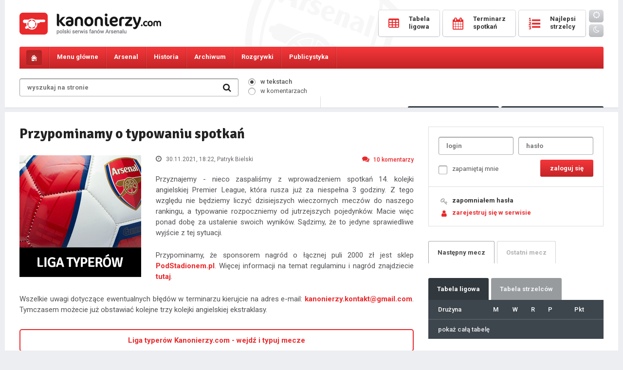

--- FILE ---
content_type: text/html; charset=UTF-8
request_url: https://kanonierzy.com/news/przypominamy-o-typowaniu-spotkan/52076/
body_size: 8635
content:
<!DOCTYPE html>
<html lang="pl">

<head>
<title>Przypominamy o typowaniu spotkań - 
KANONIERZY.COM - Arsenal Londyn, Kanonierzy, Piłka Nożna, Arsenal FC</title>
<meta name="description" content="Największa polska strona o Arsenalu FC. Wywiady, informacje, newsy, konkursy, bogaty dział publicystyczny, forum dyskusyjne, video, galeria. " />
<meta name="keywords" content="Arsenal, Arsenal Londyn, Kanonierzy, The Gunners, Piłka Nożna, Premiership, London" />
<meta charset="UTF-8" />
<meta name="viewport" content="width=device-width, initial-scale=1.0, maximum-scale=1.0, user-scalable=no" />
<link href="https://kanonierzy.com/images/favicon.png" rel="shortcut icon">
<link href="https://kanonierzy.com/images/favicon.png" rel="apple-touch-icon-precomposed">
<link rel="stylesheet" type="text/css" href="/style.css?v=1765702612" />
<link rel="stylesheet" href="https://kanonierzy.com/fonts/css/font-awesome.min.css">
<link rel="stylesheet" type="text/css" href="https://kanonierzy.com/circle.css" />
<link href="https://fonts.googleapis.com/css?family=Roboto:300,400,400italic,500,700,900&subset=latin-ext" rel="stylesheet" type="text/css" />
<link href="https://fonts.googleapis.com/css?family=Signika:300,400,600,700&subset=latin-ext" rel="stylesheet" type="text/css" />
<script type="text/javascript" src="https://kanonierzy.com/jquery-1.11.0.min.js"></script>
<script type="text/javascript" src="https://kanonierzy.com/main.js"></script>


<meta property="og:title" content="Przypominamy o typowaniu spotkań" />
	<meta property="og:description" content="Przyznajemy  nieco zaspaliśmy z wprowadzeniem spotkań 14. kolejki angielskiej Premier League, która rusza już za niespełna 3 godziny. Z tego względu nie będziemy liczyć dzisiejszych wieczornych meczów do naszego rankingu, a typowanie rozpoczniemy od jutrzejszych pojedynków. Macie więc ponad dobę za ustalenie swoich wyników. Sądzimy, że to jedyne sprawiedliwe wyjście z tej sytuacji.

Przypominamy" />
	<meta property="og:image" content="https://kanonierzy.com/images/big/typer3.jpg" />
	<meta property="og:url" content="https://kanonierzy.com/news/przypominamy-o-typowaniu-spotkan/52076/" /></head>
<body id="kanonierzy">

<div class="overlay"></div>
  
<div class="main">
	<div class="mainbg">
		<header>
			<div class="logo"><a href="https://kanonierzy.com/"></a></div><a class="mobile-user mobile-user-smaller" href="https://kanonierzy.com/logowanie/"><i class="fa fa-user-o" aria-hidden="true"></i></a><a class="mobile-search" href="#"><i class="fa fa-search" aria-hidden="true"></i></a>
			<a class="toggle-nav" href="#"><i class="fa fa-bars" aria-hidden="true"></i><i class="fa fa-times" aria-hidden="true"></i></a>
			<form class="searchmobile" onsubmit="window.location='https://kanonierzy.com/szukaj/'+this.where.value+'/'+this.search.value;return false;">
				<div class="search">
					<input class="search" type="text" id="search" name="search" placeholder="wyszukaj na stronie" value="" />
					<input id="text" type="hidden" class="radio" name="where" value="newsy" checked="checked" />
					<input class="searchbutton" value=" " type="submit" />
					<i class="fa fa-search" aria-hidden="true"></i>
				</div>
			</form>	
			<div class="buttons">
				<a href="https://kanonierzy.com/tabela-ligowa/"><span class="text"><span class="icon"><i class="fa fa-table" aria-hidden="true"></i></span><span class="caption">tabela</span><span class="name">Tabela <br />ligowa</span></span></a>
				<a href="https://kanonierzy.com/terminarz-spotkan/"><span class="text"><span class="icon"><i class="fa fa-calendar" aria-hidden="true"></i></span><span class="caption">mecze</span><span class="name">Terminarz <br />spotkań</span></span></a>
				<a href="https://kanonierzy.com/tabela-strzelcow/"><span class="text"><span class="icon"><i class="fa fa-list-ol" aria-hidden="true"></i></span><span class="caption">bramki</span><span class="name">Najlepsi <br />strzelcy</span></span></a>
				<a href="https://kanonierzy.com/ocen-zawodnikow/" class="mobile"><span class="text"><span class="icon"><i class="fa fa-star-o" aria-hidden="true"></i></span><span class="caption">oceny</span></span></a>
				<a href="https://kanonierzy.com/liga-typerow/" class="mobile"><span class="text"><span class="icon"><i class="fa fa-futbol-o" aria-hidden="true"></i></span><span class="caption">typer</span></span></a>
				<div class="theme"><a class="day" id="bday"><i class="fa fa-sun-o"></i></a><a class="night" id="bnight"><i class="fa fa-moon-o"></i></a></div>
			</div>	
		</header>
	</div>
</div><nav id="navigation">
	<div class="main">
		<div class="mainbg">
			<ul class="menu">
				<li class="home"><a href="https://kanonierzy.com/"></a></li>                                                                                           
				<li class="menu1 tab-link" data-tab="tab-1"><span>Menu główne</span><ul class="sub">
					<li><a href="https://kanonierzy.com/">Strona główna</a></li>
					<li><a href="https://kanonierzy.com/liga-typerow/"><strong>Liga typerów Kanonierzy.com</strong></a></li>
					<li><a href="https://kanonierzy.com/strona/dolacz-do-redakcji/22/">Dołącz do redakcji</a></li>
					<li><a href="https://kanonierzy.com/ranking-komentatorow/">Rankingi</a></li>
					<li><a href="https://kanonierzy.com/najlepsze-komentarze/">Najlepsze komentarze</a></li>
					<li><a href="https://kanonierzy.com/strona/reklama/23/">Reklama</a></li>
					<li><a href="https://kanonierzy.com/uzytkownicy/">Użytkownicy</a></li>
					<li><a href="https://kanonierzy.com/strona/kontakt/263/">Kontakt</a></li>
					<li><a href="https://kanonierzy.com/strona/regulamin-serwisu/21/">Regulamin</a></li>
					
				</ul></li>
				<li class="menu2 tab-link" data-tab="tab-2"><span>Arsenal</span><ul class="sub">
					<li><a href="https://kanonierzy.com/kadra/">Kadra</a></li>
					<li><a href="https://kanonierzy.com/strona/transfery/268/">Transfery</a></li>
					<li><a href="https://kanonierzy.com/strona/stadion/11/">Stadion</a></li>
					<li><a href="https://kanonierzy.com/strona/centrum-treningowe/1/">Centrum treningowe</a></li>
					<li><a href="">Rezerwy</a></li>
					<li><a href="">Arsenal Ladies</a></li>
				</ul></li>
				<li class="menu3 tab-link" data-tab="tab-3"><span>Historia</span><ul class="sub">
					<li><a href="https://kanonierzy.com/strona/historia-klubu/12/">Historia klubu</a></li>
					<li><a href="https://kanonierzy.com/strona/historia-strojow/38/">Historia strojów</a></li>
					<li><a href="https://kanonierzy.com/strona/sukcesy/17/">Sukcesy</a></li>
					<li><a href="https://kanonierzy.com/strona/rekordy/201/">Rekordy</a></li>
					<li><a href="https://kanonierzy.com/strona/klubowe-ciekawostki/19/">Klubowe ciekawostki</a></li>
					<li><a href="https://kanonierzy.com/strona/jak-kupic-bilety-na-mecz-arsenalu/264/">Jak kupić bilety na mecz Arsenalu?</a></li>
				</ul></li>
				<li class="menu4 tab-link" data-tab="tab-4"><span>Archiwum</span><ul class="sub">
					<li><a href="https://kanonierzy.com/strona/niezapomniane-mecze/71/">Niezapomniane mecze</a></li>
					<li><a href="https://kanonierzy.com/strona/archiwum-zawodnikow/40/">Archiwum zawodników</a></li>
					<li><a href="https://kanonierzy.com/strona/menedzerowie/65/">Menedżerowie</a></li>
					<li><a href="https://kanonierzy.com/strona/derby-polnocnego-londynu/236/">Derby północnego Londynu</a></li>
				</ul></li>
				<li class="menu5 tab-link" data-tab="tab-5"><span>Rozgrywki</span><ul class="sub">
					<li><a href="https://kanonierzy.com/tabela-ligowa/">Tabela ligowa</a></li>
					<li><a href="https://kanonierzy.com/terminarz-spotkan/">Terminarz spotkań</a></li>
					<li><a href="https://kanonierzy.com/tabela-strzelcow/">Tabela strzelców</a></li>				
					<li><a href="https://kanonierzy.com/kontuzje/">Kontuzje w drużynie</a></li>
				</ul></li>
				
				
				<li class="menu7 tab-link" data-tab="tab-7"><span>Publicystyka</span><ul class="sub">
					<li><a href="https://kanonierzy.com/publicystyka/felietony/">Felietony</a></li>
					<li><a href="https://kanonierzy.com/publicystyka/artykuly/">Artykuły</a></li>
					<li><a href="https://kanonierzy.com/publicystyka/wywiady/">Wywiady</a></li>
				</ul></li><li class="theme"><a class="day" id="bday2"><i class="fa fa-sun-o"></i> <span>tryb dzienny</span></a></li>
				<li class="theme"><a class="night" id="bnight2"><i class="fa fa-moon-o"></i> <span>tryb nocny</span></a></li>				
<script>
	function applyTheme (theme) {
		document.getElementById("kanonierzy").className = theme;
		localStorage.setItem ("theme", theme);	
	}

	function applyDayTheme () {
		applyTheme("day");
	}

	function applyNightTheme() {
		applyTheme("night");
	}

	function addButtonLestenrs () {
		document.getElementById("bday").addEventListener("click", applyDayTheme);
		document.getElementById("bnight").addEventListener("click", applyNightTheme);
		document.getElementById("bday2").addEventListener("click", applyDayTheme);
		document.getElementById("bnight2").addEventListener("click", applyNightTheme);
	}

	function initiate(){
		if(typeof(localStorage)===undefined)
			alert("the application can not be executed properly in this browser");
		else{
			if(localStorage.getItem("theme")===null)
				applyDayTheme();
			else
				applyTheme(localStorage.getItem("theme"));
		}
		addButtonLestenrs();
	}
	initiate();
</script>

</ul>

			<div id="tab-1" class="tab-content">
				<ul class="submenu">
					<li><a href="https://kanonierzy.com/"><i class="fa fa-long-arrow-right" aria-hidden="true"></i>Strona główna</a></li>
					<li><a href="https://kanonierzy.com/liga-typerow/"><i class="fa fa-long-arrow-right" aria-hidden="true"></i><strong>Liga typerów</strong></a></li>
					<li><a href="https://kanonierzy.com/strona/dolacz-do-redakcji/22/"><i class="fa fa-long-arrow-right" aria-hidden="true"></i>Dołącz do redakcji</a></li>					
					<li><a href="https://kanonierzy.com/ranking-komentatorow/"><i class="fa fa-long-arrow-right" aria-hidden="true"></i>Rankingi</a></li>
					<li><a href="https://kanonierzy.com/najlepsze-komentarze/"><i class="fa fa-long-arrow-right" aria-hidden="true"></i>Najlepsze komentarze</a></li>
					<li><a href="https://kanonierzy.com/strona/reklama/23/"><i class="fa fa-long-arrow-right" aria-hidden="true"></i>Reklama</a></li>
					<li><a href="https://kanonierzy.com/uzytkownicy/"><i class="fa fa-long-arrow-right" aria-hidden="true"></i>Użytkownicy</a></li>
					<li><a href="https://kanonierzy.com/strona/kontakt/263/"><i class="fa fa-long-arrow-right" aria-hidden="true"></i>Kontakt</a></li>
					<li><a href="https://kanonierzy.com/strona/regulamin-serwisu/21/"><i class="fa fa-long-arrow-right" aria-hidden="true"></i>Regulamin</a></li>
				</ul>
			</div>
			<div id="tab-2" class="tab-content">
				<ul class="submenu">
					<li><a href="https://kanonierzy.com/kadra/"><i class="fa fa-long-arrow-right" aria-hidden="true"></i>Kadra</a></li>
					<li><a href="https://kanonierzy.com/strona/transfery/268/"><i class="fa fa-long-arrow-right" aria-hidden="true"></i>Transfery</a></li>
					<li><a href="https://kanonierzy.com/strona/stadion/11/"><i class="fa fa-long-arrow-right" aria-hidden="true"></i>Stadion</a></li>
					<li><a href="https://kanonierzy.com/strona/centrum-treningowe/1/"><i class="fa fa-long-arrow-right" aria-hidden="true"></i>Centrum treningowe</a></li>
					<li><a href=""><i class="fa fa-long-arrow-right" aria-hidden="true"></i>Rezerwy</a></li>
					<li><a href=""><i class="fa fa-long-arrow-right" aria-hidden="true"></i>Arsenal Ladies</a></li>
				</ul>
			</div>
			<div id="tab-3" class="tab-content">
				<ul class="submenu">
					<li><a href="https://kanonierzy.com/strona/historia-klubu/12/"><i class="fa fa-long-arrow-right" aria-hidden="true"></i>Historia klubu</a></li>
					<li><a href="https://kanonierzy.com/strona/historia-strojow/38/"><i class="fa fa-long-arrow-right" aria-hidden="true"></i>Historia strojów</a></li>
					<li><a href="https://kanonierzy.com/strona/sukcesy/17/"><i class="fa fa-long-arrow-right" aria-hidden="true"></i>Sukcesy</a></li>
					<li><a href="https://kanonierzy.com/strona/rekordy/201/"><i class="fa fa-long-arrow-right" aria-hidden="true"></i>Rekordy</a></li>
					<li><a href="https://kanonierzy.com/strona/klubowe-ciekawostki/19/"><i class="fa fa-long-arrow-right" aria-hidden="true"></i>Klubowe ciekawostki</a></li>
				</ul>
			</div>
			<div id="tab-4" class="tab-content">
				<ul class="submenu">
					<li><a href="https://kanonierzy.com/strona/niezapomniane-mecze/71/"><i class="fa fa-long-arrow-right" aria-hidden="true"></i>Niezapomniane mecze</a></li>
					<li><a href="https://kanonierzy.com/strona/archiwum-zawodnikow/40/"><i class="fa fa-long-arrow-right" aria-hidden="true"></i>Archiwum zawodników</a></li>
					<li><a href="https://kanonierzy.com/strona/menedzerowie/65/"><i class="fa fa-long-arrow-right" aria-hidden="true"></i>Menedżerowie</a></li>
					<li><a href="https://kanonierzy.com/strona/derby-polnocnego-londynu/236/"><i class="fa fa-long-arrow-right" aria-hidden="true"></i>Derby północnego Londynu</a></li>
				</ul>
			</div>	
			<div id="tab-5" class="tab-content">
				<ul class="submenu">
					<li><a href="https://kanonierzy.com/tabela-ligowa/"><i class="fa fa-long-arrow-right" aria-hidden="true"></i>Tabela ligowa</a></li>
					<li><a href="https://kanonierzy.com/terminarz-spotkan/"><i class="fa fa-long-arrow-right" aria-hidden="true"></i>Terminarz spotkań</a></li>
					<li><a href="https://kanonierzy.com/tabela-strzelcow/"><i class="fa fa-long-arrow-right" aria-hidden="true"></i>Tabela strzelców</a></li>				
					<li><a href="https://kanonierzy.com/kontuzje/"><i class="fa fa-long-arrow-right" aria-hidden="true"></i>Kontuzje w drużynie</a></li>
				</ul>
			</div>	
			<div id="tab-6" class="tab-content">
				<ul class="submenu">
					<li><a href="https://kanonierzy.com/strona/jak-kupic-bilety-na-mecz-arsenalu/264/"><i class="fa fa-long-arrow-right" aria-hidden="true"></i>Jak kupić bilety na mecz Arsenalu?</a></li>
				</ul>
			</div>	
			<div id="tab-7" class="tab-content">
				<ul class="submenu">
					<li><a href="https://kanonierzy.com/publicystyka/felietony/"><i class="fa fa-long-arrow-right" aria-hidden="true"></i>Felietony</a></li>
					<li><a href="https://kanonierzy.com/publicystyka/artykuly/"><i class="fa fa-long-arrow-right" aria-hidden="true"></i>Artykuły</a></li>
					<li><a href="https://kanonierzy.com/publicystyka/wywiady/"><i class="fa fa-long-arrow-right" aria-hidden="true"></i>Wywiady</a></li>
				</ul>
			</div>
		</div>
	</div>
</nav>
<div class="main">
	<div class="mainbg">		
		<div class="tools">
			<form onsubmit="window.location='https://kanonierzy.com/szukaj/'+this.where.value+'/'+this.search.value;return false;">
			<div class="search">
				<input class="search" type="text" id="search" name="search" placeholder="wyszukaj na stronie" value="" />
				
				<input class="searchbutton" value=" " type="submit" />
				<i class="fa fa-search" aria-hidden="true"></i>
			</div>
			<div class="searchwhere">
				<p><input id="itext" type="radio" class="radio" name="where" value="newsy" checked="checked" /><label for="itext"><span></span>w tekstach</label></p>
				<p><input id="comment" type="radio" class="radio" name="where" value="komentarze"  /><label for="comment"><span></span>w komentarzach</label></p></div>
			</form>
			<div class="toolsbuttons">
				<div class="online"><i class="fa fa-users" aria-hidden="true"></i> <span>Osób online: </span><span class="big">502</span></div>
				<a href="https://kanonierzy.com/ocen-zawodnikow/" class="button votes"><i class="fa fa-thumbs-o-up" aria-hidden="true"></i> Oceny<span class="hid"> pomeczowe</span></a>
				<a href="https://kanonierzy.com/liga-typerow/" class="button types"><i class="fa fa-futbol-o" aria-hidden="true"></i> Typer<span class="hid"> kanonierzy.com</span></a>
			</div>
		</div>
		<!--<div class="loginregister">
			<a href=""><i class="fa fa-key" aria-hidden="true"></i>logowanie</a><a href=""><i class="fa fa-user" aria-hidden="true"></i>rejestracja</a>
		</div>-->
	</div><div class="spacer"></div><div class="mainbg"><div style="width: 100%; text-align: center;">
	


</div><div class="content">		
			<div class="columnwide">
					
					
				<h1 class="sub">Przypominamy o typowaniu spotkań</h1>
				<div class="thenews ">
					<p class="text">
					<img class="newsimg" src="https://kanonierzy.com/images/big/typer3.jpg" alt="Przypominamy o typowaniu spotkań" />
					<span class="details">
						<span class="date"><i class="fa fa-clock-o" aria-hidden="true"></i> 30.11.2021, 18:22<span class="hid">, Patryk Bielski</span></span>
						<a class="comments" href="#komentarze"><i class="fa fa-comments" aria-hidden="true"></i>10<span class="hid"> komentarzy</span></a>
					</span><p>Przyznajemy - nieco zaspaliśmy z wprowadzeniem spotkań 14. kolejki angielskiej Premier League, która rusza już za niespełna 3 godziny. Z tego względu nie będziemy liczyć dzisiejszych wieczornych meczów do naszego rankingu, a typowanie rozpoczniemy od jutrzejszych pojedynków. Macie więc ponad dobę za ustalenie swoich wyników. Sądzimy, że to jedyne sprawiedliwe wyjście z tej sytuacji.</p><p>
Przypominamy, że sponsorem nagród o łącznej puli 2000 zł jest sklep <a href="http://www.podstadionem.pl/">PodStadionem.pl</a>. Więcej informacji na temat regulaminu i nagród znajdziecie <a href="https://kanonierzy.com/news/7-dni-do-startu-sezonu-ruszamy-z-liga-typerow-kanonierzycom/51759/">tutaj</a>.</p><p>
Wszelkie uwagi dotyczące ewentualnych błędów w terminarzu kierujcie na adres e-mail: <a href="mailto:kanonierzy.kontakt@gmail.com">kanonierzy.kontakt@gmail.com</a>. Tymczasem możecie już obstawiać kolejne trzy kolejki angielskiej ekstraklasy.</p><p>
<b><a class="url" href="https://kanonierzy.com/liga-typerow/">Liga typerów Kanonierzy.com - wejdź i typuj mecze</a></b></p></p>
					<span class="more">
						<span class="tags"><a href="https://kanonierzy.com/tag/typer/2243/">Typer</a>
						
						</span>
						<span class="mobileauthor">autor: Patryk Bielski</span>
						<span class="source">źrodło: własne</span>
					</span></div><div class="smallnews">
<div class="col2" style="width: 100%; padding: 0;">
<div class="archive" style="margin: 0; padding: 20px 0 0 0 !important;">
<span class="header" style="border-bottom: 0;">Najnowsze wiadomości</span>
<div class="extranews">

						<a href="https://kanonierzy.com/news/sean-dyche-o-przyszlosci-zinczenki-i-sile-nottingham-forest/55338/"><div class="singlenews singleextra">
							<img style="width: 40px; height: 40px; margin: 0 20px 0 0;" class="newsimg" src="https://kanonierzy.com//images/big/dyche_sean6.jpg" alt="Sean Dyche o przyszłości Zinczenki i sile Nottingham Forest" />
							<div class="newscont" style="width: calc(100% - 60px);">
								<span class="extratitle">Sean Dyche o przyszłości Zinczenki i sile Nottingham Forest</span>
								<p class="text" style="margin: 4px 0 0 0;">
								<span class="details">
									<span class="date"><i class="fa fa-clock-o" aria-hidden="true"></i> 7 godzin temu</span>
									<span class="comments"><i class="fa fa-comments" aria-hidden="true"></i>0<span class="hid"> komentarzy</span></span>
								</span>
								</p>
							</div>
						</div></a>
						<a href="https://kanonierzy.com/news/arsenal-zainteresowany-mlodym-talentem-z-belgradu-vasilije-kostovem/55337/"><div class="singlenews singleextra">
							<img style="width: 40px; height: 40px; margin: 0 20px 0 0;" class="newsimg" src="https://kanonierzy.com//images/big/kostov_vasilije1.jpg" alt="Arsenal zainteresowany młodym talentem z Belgradu, Vasilije Kostovem" />
							<div class="newscont" style="width: calc(100% - 60px);">
								<span class="extratitle">Arsenal zainteresowany młodym talentem z Belgradu, Vasilije Kostovem</span>
								<p class="text" style="margin: 4px 0 0 0;">
								<span class="details">
									<span class="date"><i class="fa fa-clock-o" aria-hidden="true"></i> 10 godzin temu</span>
									<span class="comments"><i class="fa fa-comments" aria-hidden="true"></i>0<span class="hid"> komentarzy</span></span>
								</span>
								</p>
							</div>
						</div></a>
						<a href="https://kanonierzy.com/news/arteta-o-spieciu-declana-rice-a-ze-stuivenbergiem/55336/"><div class="singlenews singleextra">
							<img style="width: 40px; height: 40px; margin: 0 20px 0 0;" class="newsimg" src="https://kanonierzy.com/images/big/stuivenberg_albert.jpg" alt="Arteta o spięciu Declana Rice'a ze Stuivenbergiem" />
							<div class="newscont" style="width: calc(100% - 60px);">
								<span class="extratitle">Arteta o spięciu Declana Rice'a ze Stuivenbergiem</span>
								<p class="text" style="margin: 4px 0 0 0;">
								<span class="details">
									<span class="date"><i class="fa fa-clock-o" aria-hidden="true"></i> 10 godzin temu</span>
									<span class="comments"><i class="fa fa-comments" aria-hidden="true"></i>0<span class="hid"> komentarzy</span></span>
								</span>
								</p>
							</div>
						</div></a>
						<a href="https://kanonierzy.com/news/egzamin-dojrzalosci-nottingham-forest-vs-arsenal/55335/"><div class="singlenews singleextra hot"><span class="hotnews fa fa-star"></span>
							<img style="width: 40px; height: 40px; margin: 0 20px 0 0;" class="newsimg" src="https://kanonierzy.com/images/big/nottingham_arsenal.jpg" alt="Egzamin dojrzałości: Nottingham Forest vs Arsenal" />
							<div class="newscont" style="width: calc(100% - 60px);">
								<span class="extratitle">Egzamin dojrzałości: Nottingham Forest vs Arsenal</span>
								<p class="text" style="margin: 4px 0 0 0;">
								<span class="details">
									<span class="date"><i class="fa fa-clock-o" aria-hidden="true"></i> 16.01.2026, 05:28</span>
									<span class="comments"><i class="fa fa-comments" aria-hidden="true"></i>2045<span class="hid"> komentarzy</span></span>
								</span>
								</p>
							</div>
						</div></a>
						<a href="https://kanonierzy.com/news/saliba-najwyzszy-czas-by-zapelnic-gablote-pucharami/55334/"><div class="singlenews singleextra">
							<img style="width: 40px; height: 40px; margin: 0 20px 0 0;" class="newsimg" src="https://kanonierzy.com//images/big/saliba_william43.jpg" alt="Saliba: Najwyższy czas, by zapełnić gablotę pucharami" />
							<div class="newscont" style="width: calc(100% - 60px);">
								<span class="extratitle">Saliba: Najwyższy czas, by zapełnić gablotę pucharami</span>
								<p class="text" style="margin: 4px 0 0 0;">
								<span class="details">
									<span class="date"><i class="fa fa-clock-o" aria-hidden="true"></i> 15.01.2026, 15:24</span>
									<span class="comments"><i class="fa fa-comments" aria-hidden="true"></i>13<span class="hid"> komentarzy</span></span>
								</span>
								</p>
							</div>
						</div></a>
						<a href="https://kanonierzy.com/news/plany-transferowe-berty-i-przyszlosc-nwaneriego/55333/"><div class="singlenews singleextra">
							<img style="width: 40px; height: 40px; margin: 0 20px 0 0;" class="newsimg" src="https://kanonierzy.com//images/big/berta_andrea6.jpg" alt="Plany transferowe Berty i przyszłość Nwaneriego" />
							<div class="newscont" style="width: calc(100% - 60px);">
								<span class="extratitle">Plany transferowe Berty i przyszłość Nwaneriego</span>
								<p class="text" style="margin: 4px 0 0 0;">
								<span class="details">
									<span class="date"><i class="fa fa-clock-o" aria-hidden="true"></i> 15.01.2026, 07:44</span>
									<span class="comments"><i class="fa fa-comments" aria-hidden="true"></i>16<span class="hid"> komentarzy</span></span>
								</span>
								</p>
							</div>
						</div></a>
						<a href="https://kanonierzy.com/news/wypowiedzi-pomeczowe-artety-roseniora-white-a-saliby-gyokeresa-i-redknappa/55332/"><div class="singlenews singleextra">
							<img style="width: 40px; height: 40px; margin: 0 20px 0 0;" class="newsimg" src="https://kanonierzy.com//images/big/arsenal__arteta_mikel__chelsea__gyokeres_viktor__zubimendi_martin__white_ben__rosenior_liam__saliba_william__garnacho_alejandro__upson_matthew__redknapp_jamie1.jpg" alt="Wypowiedzi pomeczowe Artety, Roseniora, White'a, Saliby, Gyökeresa i Redknappa" />
							<div class="newscont" style="width: calc(100% - 60px);">
								<span class="extratitle">Wypowiedzi pomeczowe Artety, Roseniora, White'a, Saliby, Gyökeresa i Redknappa</span>
								<p class="text" style="margin: 4px 0 0 0;">
								<span class="details">
									<span class="date"><i class="fa fa-clock-o" aria-hidden="true"></i> 15.01.2026, 07:37</span>
									<span class="comments"><i class="fa fa-comments" aria-hidden="true"></i>4<span class="hid"> komentarzy</span></span>
								</span>
								</p>
							</div>
						</div></a>
						<a href="https://kanonierzy.com/news/kanonierzy-triumfuja-na-stamford-bridge-chelsea-2-3-arsenal/55331/"><div class="singlenews singleextra hot"><span class="hotnews fa fa-star"></span>
							<img style="width: 40px; height: 40px; margin: 0 20px 0 0;" class="newsimg" src="https://kanonierzy.com/images/big/chelsea_arsenal_2_3.jpg" alt="Kanonierzy triumfują na Stamford Bridge! Chelsea 2-3 Arsenal" />
							<div class="newscont" style="width: calc(100% - 60px);">
								<span class="extratitle">Kanonierzy triumfują na Stamford Bridge! Chelsea 2-3 Arsenal</span>
								<p class="text" style="margin: 4px 0 0 0;">
								<span class="details">
									<span class="date"><i class="fa fa-clock-o" aria-hidden="true"></i> 15.01.2026, 05:45</span>
									<span class="comments"><i class="fa fa-comments" aria-hidden="true"></i>269<span class="hid"> komentarzy</span></span>
								</span>
								</p>
							</div>
						</div></a>
						<a href="https://kanonierzy.com/news/arsenal-zainteresowany-yildizem-czy-to-tylko-gra-kontraktowa/55330/"><div class="singlenews singleextra">
							<img style="width: 40px; height: 40px; margin: 0 20px 0 0;" class="newsimg" src="https://kanonierzy.com//images/big/yildiz_kenan1.jpg" alt="Arsenal zainteresowany Yildizem, czy to tylko gra kontraktowa?" />
							<div class="newscont" style="width: calc(100% - 60px);">
								<span class="extratitle">Arsenal zainteresowany Yildizem, czy to tylko gra kontraktowa?</span>
								<p class="text" style="margin: 4px 0 0 0;">
								<span class="details">
									<span class="date"><i class="fa fa-clock-o" aria-hidden="true"></i> 14.01.2026, 08:11</span>
									<span class="comments"><i class="fa fa-comments" aria-hidden="true"></i>13<span class="hid"> komentarzy</span></span>
								</span>
								</p>
							</div>
						</div></a>
						<a href="https://kanonierzy.com/news/wenger-kontra-uefa-rewolucja-spalonego-wstrzymana/55329/"><div class="singlenews singleextra">
							<img style="width: 40px; height: 40px; margin: 0 20px 0 0;" class="newsimg" src="https://kanonierzy.com//images/big/wenger_ars__ne2.jpg" alt="Wenger kontra UEFA: Rewolucja spalonego wstrzymana" />
							<div class="newscont" style="width: calc(100% - 60px);">
								<span class="extratitle">Wenger kontra UEFA: Rewolucja spalonego wstrzymana</span>
								<p class="text" style="margin: 4px 0 0 0;">
								<span class="details">
									<span class="date"><i class="fa fa-clock-o" aria-hidden="true"></i> 14.01.2026, 08:08</span>
									<span class="comments"><i class="fa fa-comments" aria-hidden="true"></i>11<span class="hid"> komentarzy</span></span>
								</span>
								</p>
							</div>
						</div></a></div></div></div></div><span class="comnotlog">Aby dodawać komentarze, musisz być zalogowany. <strong><a class="red" href="https://kanonierzy.com/rejestracja/">Załóż konto</a></strong> lub zaloguj się w serwisie. </span>
<div style="text-align: center; width: 100%; float: left; margin: 20px 0 0 0; display: none;">
<div style="display: inline-block;">

</div>
</div><div class="tabs tabsfull tabs2" id="komentarze"></div>
					<div class="pager"><span>&larr;<span class="hid"> poprzednia</span></span><a class="active" href="https://kanonierzy.com/news/przypominamy-o-typowaniu-spotkan/52076/">1</a><span><span class="hid"> następna </span>&rarr;</span></div>
					<div class="commentslist">
						<div id="komentarz-4659006" class="singlecomment">
							<div class="avatar"><a href="https://kanonierzy.com/profil/gilzbert/15938/"><img src="https://kanonierzy.com/images/avatar.png" alt="" /></a>
							</div>
							<div class="commentcontent"><span class="author">
									<a href="https://kanonierzy.com/profil/gilzbert/15938/" class="user">gilzbert</a> 
								</span>
								<span class="details"><span class="count">komentarzy: <strong>46</strong></span><span class="date">02.12.2021, 19:24</span><a style="float: left;  margin: 0 0 0 10px;  font-size: 13px; color: #bbb;" href="commentreport/4659006/" onclick="return confirm('Czy na pewno chcesz zgłosić ten komentarz jako niezgodny z regulaminem? Prosimy o nie nadużywanie tej funkcji.');" title="zgłoś ten komentarz jako niezgodny z regulaminem"><i class="fa fa-exclamation-triangle" aria-hidden="true"></i></a>
									
									
								</span>
							</div>
							<div class="copyable" data-author="gilzbert"><p class="com copyable" data-author="gilzbert"><span class="blue">@</span>Patryk: Wczoraj stronka działała mi normalnie, lecz gdy wchodziłem w Typera pojawiała się tylko biała strona.. Dziś już działa normalnie, no nic tylko kilka meczy mi przepadło, nadrobię ;)</p></div></div>
						<div id="komentarz-4658849" class="singlecomment">
							<div class="avatar"><a href="https://kanonierzy.com/profil/Patryk/2/"><img src="https://kanonierzy.com/avatars/1498226912.jpg" alt="" /></a>
							</div>
							<div class="commentcontent"><span class="author">
									<a href="https://kanonierzy.com/profil/Patryk/2/" class="admin">Patryk</a> (administrator)
								</span>
								<span class="details"><span class="count">komentarzy: <strong>761</strong> newsów: <strong>6094</strong></span><span class="date">02.12.2021, 08:35</span><a style="float: left;  margin: 0 0 0 10px;  font-size: 13px; color: #bbb;" href="commentreport/4658849/" onclick="return confirm('Czy na pewno chcesz zgłosić ten komentarz jako niezgodny z regulaminem? Prosimy o nie nadużywanie tej funkcji.');" title="zgłoś ten komentarz jako niezgodny z regulaminem"><i class="fa fa-exclamation-triangle" aria-hidden="true"></i></a>
									
									
								</span>
							</div>
							<div class="copyable" data-author="Patryk"><p class="com copyable" data-author="Patryk"><span class="blue">@</span>gilzbert: Nadal masz problem z typerem? U mnie wszystko działa prawidłowo. Nikt inny nie zgłaszał problemów.</p></div></div>
						<div id="komentarz-4658738" class="singlecomment">
							<div class="avatar"><a href="https://kanonierzy.com/profil/gilzbert/15938/"><img src="https://kanonierzy.com/images/avatar.png" alt="" /></a>
							</div>
							<div class="commentcontent"><span class="author">
									<a href="https://kanonierzy.com/profil/gilzbert/15938/" class="user">gilzbert</a> 
								</span>
								<span class="details"><span class="count">komentarzy: <strong>46</strong></span><span class="date">01.12.2021, 20:21</span><a style="float: left;  margin: 0 0 0 10px;  font-size: 13px; color: #bbb;" href="commentreport/4658738/" onclick="return confirm('Czy na pewno chcesz zgłosić ten komentarz jako niezgodny z regulaminem? Prosimy o nie nadużywanie tej funkcji.');" title="zgłoś ten komentarz jako niezgodny z regulaminem"><i class="fa fa-exclamation-triangle" aria-hidden="true"></i></a>
									
									
								</span>
							</div>
							<div class="copyable" data-author="gilzbert"><p class="com copyable" data-author="gilzbert">Czyli od kiedy można obstawiać? bo dziś nawet nie można wejść w typera..</p></div></div>
						<div id="komentarz-4658710" class="singlecomment">
							<div class="avatar"><a href="https://kanonierzy.com/profil/BolekCorpse/22929/"><img src="https://kanonierzy.com/avatars/1596142358.jpg" alt="" /></a>
							</div>
							<div class="commentcontent"><span class="author">
									<a href="https://kanonierzy.com/profil/BolekCorpse/22929/" class="user">BolekCorpse</a> 
								</span>
								<span class="details"><span class="count">komentarzy: <strong>228</strong></span><span class="date">01.12.2021, 17:44</span><a style="float: left;  margin: 0 0 0 10px;  font-size: 13px; color: #bbb;" href="commentreport/4658710/" onclick="return confirm('Czy na pewno chcesz zgłosić ten komentarz jako niezgodny z regulaminem? Prosimy o nie nadużywanie tej funkcji.');" title="zgłoś ten komentarz jako niezgodny z regulaminem"><i class="fa fa-exclamation-triangle" aria-hidden="true"></i></a>
									
									
								</span>
							</div>
							<div class="copyable" data-author="BolekCorpse"><p class="com copyable" data-author="BolekCorpse">Piwko dla administratora :D</p></div></div>
						<div id="komentarz-4658579" class="singlecomment">
							<div class="avatar"><a href="https://kanonierzy.com/profil/sajan91/32413/"><img src="https://kanonierzy.com/images/avatar.png" alt="" /></a>
							</div>
							<div class="commentcontent"><span class="author">
									<a href="https://kanonierzy.com/profil/sajan91/32413/" class="user">sajan91</a> 
								</span>
								<span class="details"><span class="count">komentarzy: <strong>5</strong></span><span class="date">30.11.2021, 19:34</span><a style="float: left;  margin: 0 0 0 10px;  font-size: 13px; color: #bbb;" href="commentreport/4658579/" onclick="return confirm('Czy na pewno chcesz zgłosić ten komentarz jako niezgodny z regulaminem? Prosimy o nie nadużywanie tej funkcji.');" title="zgłoś ten komentarz jako niezgodny z regulaminem"><i class="fa fa-exclamation-triangle" aria-hidden="true"></i></a>
									
									
								</span>
							</div>
							<div class="copyable" data-author="sajan91"><p class="com copyable" data-author="sajan91"><span class="blue">@</span>Patryk: Całkiem uczciwie :) Sam właśnie w pracy na szybko chciałem zdążyć :D</p></div></div>
						<div id="komentarz-4658578" class="singlecomment">
							<div class="avatar"><a href="https://kanonierzy.com/profil/Patryk/2/"><img src="https://kanonierzy.com/avatars/1498226912.jpg" alt="" /></a>
							</div>
							<div class="commentcontent"><span class="author">
									<a href="https://kanonierzy.com/profil/Patryk/2/" class="admin">Patryk</a> (administrator)
								</span>
								<span class="details"><span class="count">komentarzy: <strong>761</strong> newsów: <strong>6094</strong></span><span class="date">30.11.2021, 19:32</span><a style="float: left;  margin: 0 0 0 10px;  font-size: 13px; color: #bbb;" href="commentreport/4658578/" onclick="return confirm('Czy na pewno chcesz zgłosić ten komentarz jako niezgodny z regulaminem? Prosimy o nie nadużywanie tej funkcji.');" title="zgłoś ten komentarz jako niezgodny z regulaminem"><i class="fa fa-exclamation-triangle" aria-hidden="true"></i></a>
									
									
								</span>
							</div>
							<div class="copyable" data-author="Patryk"><p class="com copyable" data-author="Patryk"><span class="blue">@</span>sajan91: Dzisiejszych spotkań nie wprowadzałem. Nikt ich nie zatypuje, bo zdaję sobie sprawę, że nie wszyscy by zdążyli na 3 godziny przed startem. Typowanie tej kolejki zaczynamy od jutrzejszych meczów.</p></div></div>
						<div id="komentarz-4658577" class="singlecomment">
							<div class="avatar"><a href="https://kanonierzy.com/profil/sajan91/32413/"><img src="https://kanonierzy.com/images/avatar.png" alt="" /></a>
							</div>
							<div class="commentcontent"><span class="author">
									<a href="https://kanonierzy.com/profil/sajan91/32413/" class="user">sajan91</a> 
								</span>
								<span class="details"><span class="count">komentarzy: <strong>5</strong></span><span class="date">30.11.2021, 19:25</span><a style="float: left;  margin: 0 0 0 10px;  font-size: 13px; color: #bbb;" href="commentreport/4658577/" onclick="return confirm('Czy na pewno chcesz zgłosić ten komentarz jako niezgodny z regulaminem? Prosimy o nie nadużywanie tej funkcji.');" title="zgłoś ten komentarz jako niezgodny z regulaminem"><i class="fa fa-exclamation-triangle" aria-hidden="true"></i></a>
									
									
								</span>
							</div>
							<div class="copyable" data-author="sajan91"><p class="com copyable" data-author="sajan91">Nie wiem, jak inni, ale ja nie mam spotkań z dziś.</p></div></div>
						<div id="komentarz-4658573" class="singlecomment">
							<div class="avatar"><a href="https://kanonierzy.com/profil/kuzguwu/33391/"><img src="https://kanonierzy.com/avatars/1526640947.jpg" alt="" /></a>
							</div>
							<div class="commentcontent"><span class="author">
									<a href="https://kanonierzy.com/profil/kuzguwu/33391/" class="user">kuzguwu</a> 
								</span>
								<span class="details"><span class="count">komentarzy: <strong>6248</strong></span><span class="date">30.11.2021, 19:03</span><a style="float: left;  margin: 0 0 0 10px;  font-size: 13px; color: #bbb;" href="commentreport/4658573/" onclick="return confirm('Czy na pewno chcesz zgłosić ten komentarz jako niezgodny z regulaminem? Prosimy o nie nadużywanie tej funkcji.');" title="zgłoś ten komentarz jako niezgodny z regulaminem"><i class="fa fa-exclamation-triangle" aria-hidden="true"></i></a>
									
									
								</span>
							</div>
							<div class="copyable" data-author="kuzguwu"><p class="com copyable" data-author="kuzguwu">No to jedziemy :)</p></div></div>
						<div id="komentarz-4658572" class="singlecomment">
							<div class="avatar"><a href="https://kanonierzy.com/profil/BolekCorpse/22929/"><img src="https://kanonierzy.com/avatars/1596142358.jpg" alt="" /></a>
							</div>
							<div class="commentcontent"><span class="author">
									<a href="https://kanonierzy.com/profil/BolekCorpse/22929/" class="user">BolekCorpse</a> 
								</span>
								<span class="details"><span class="count">komentarzy: <strong>228</strong></span><span class="date">30.11.2021, 19:02</span><a style="float: left;  margin: 0 0 0 10px;  font-size: 13px; color: #bbb;" href="commentreport/4658572/" onclick="return confirm('Czy na pewno chcesz zgłosić ten komentarz jako niezgodny z regulaminem? Prosimy o nie nadużywanie tej funkcji.');" title="zgłoś ten komentarz jako niezgodny z regulaminem"><i class="fa fa-exclamation-triangle" aria-hidden="true"></i></a>
									
									
								</span>
							</div>
							<div class="copyable" data-author="BolekCorpse"><p class="com copyable" data-author="BolekCorpse">No panowie zdążyliście ;) Już się martwiłem, że ta kolejka nie będzie taka jak powinna być.</p></div></div>
					</div>
					<div class="pager"><span>&larr;<span class="hid"> poprzednia</span></span><a class="active" href="https://kanonierzy.com/news/przypominamy-o-typowaniu-spotkan/52076/">1</a><span><span class="hid"> następna </span>&rarr;</span></div>
					</div>
			<div class="columnsmall">
				<div class="userpanel">
					<div class="login">
					<form action="/shownews.php?id=52076" method="post">
						<fieldset>
							<input class="text" type="text" value="" placeholder="login" name="login_login" />
							<input class="text" type="password" value="" placeholder="hasło" name="login_pass" />
							<input class="checkbox" name="remember" type="checkbox" value="1" id="remember" /><label for="remember"><span></span>zapamiętaj mnie</label>
							<input class="login" type="submit" value="zaloguj się" />
						</fieldset>
					</form>
					</div>
					<ul class="fa-ul">
						<li><i class="fa-li fa fa-key" aria-hidden="true"></i><a href="https://kanonierzy.com/zapomnialem-hasla/">zapomniałem hasła</a></li>
						<li class="red"><i class="fa-li fa fa-user" aria-hidden="true"></i><a href="https://kanonierzy.com/rejestracja/">zarejestruj się w serwisie</a></li>
					</ul>
				</div>
<div style="width: 100%; float: left; text-align: center; margin: 20px 0 0 0; display: none;">

</div>



				<div class="tabs tabs1">
					<div class="tab current" match-tab="tab-8">Następny<span class="hid"> mecz</span></div>
					<div class="tab" match-tab="tab-9">Ostatni<span class="hid"> mecz</span></div>
					
				</div><div class="tabs tabs2">
					<div class="tab current" table-tab="tab-10">Tabela<span class="hid"> ligowa</span></div>
					<div class="tab" table-tab="tab-11"><span class="hid">Tabela strzelców</span><span class="disp">Strzelcy</span></div>
				</div>
				
				<div id="tab-10" class="table-content current">
					<div class="lboxdark">
						<table>
							<tr><th>Drużyna</th><th class="center">M</th><th class="center hid">W</th><th class="center hid">R</th><th class="center hid">P</th><th class="points">Pkt</th></tr>
						</table>				
						<div class="more">
							<a class="table-more display-more">pokaż całą tabelę</a>
							<a class="table-more display-less">zwiń tabelę</a>
						</div>
					</div>
				</div><div id="tab-11" class="table-content">
					<div class="lboxdark">
						<table>
							<tr><th>Zawodnik</th><th class="center">Bramki</th><th class="center">Asysty</th></tr>	
						</table>
						<div class="more">
							<a href="https://kanonierzy.com/tabela-strzelcow/">pokaż całą tabelę</a>
						</div>
					</div>
				</div><div class="poll">
					<span class="header">Sonda</span><span class="question">Musisz być zalogowany, aby posiadać dostęp do ankiety.</span>
					</div>
				
				
					<!--<div class="vote">
						<div class="singlevote">
							<div class="votecont"><div class="c100 p0 small">
									<span>0</span>
									<div class="slice">
										<div class="bar"></div>
										<div class="fill"></div>
									</div>
								</div>
								<span class="title">Gracz grudnia</span>
								<span class="choice">wybór redaktorów</span>
								<span class="name"></span>
							</div>
							<div class="picture">
								<img src="https://kanonierzy.com/" alt="" />
							</div>
						</div>
						<div class="singlevote">
							<div class="votecont"><div class="c100 p0 small">
									<span>0</span>
									<div class="slice">
										<div class="bar"></div>
										<div class="fill"></div>
									</div>
								</div>
								<span class="title">Gracz grudnia</span>
								<span class="choice">wybór użytkowników</span>
								<span class="name"></span>
							</div>
							<div class="picture">
								<img src="https://kanonierzy.com/" alt="" />
							</div>
						</div>
					</div>-->
					

					
				<div class="tabs tabs3">
					<div class="tab current" texts-tab="tab-12">Publicystyka</div>
					<div class="tab" texts-tab="tab-13">Wywiady</div>
				</div>
				
				<div id="tab-12" class="texts-content current">
					<div class="lbox">
						<ul class="publicism">
							<li>
								<img class="newsimg" src="https://kanonierzy.com/images/big/zagadnienia_taktyczne.jpg" alt="Zagadnienia Taktyczne #39: Skrzynka narzędziowa" /><a class="title" href="https://kanonierzy.com/news/zagadnienia-taktyczne-39-skrzynka-narzedziowa/55060/">Zagadnienia Taktyczne #39: Skrzynka narzędziowa</a>
							</li>
							<li>
								<span class="details">
									<span class="date"><i class="fa fa-clock-o" aria-hidden="true"></i> 16.10.2025</span>
									<span class="comments"><i class="fa fa-comments" aria-hidden="true"></i>7<span class="hid"> komentarzy</span></span>
								</span>
							</li>
							<li>
								<img class="newsimg" src="https://kanonierzy.com/images/big/gillett_jarred2.jpg" alt="80 procent: Gdy statystyka przestaje być przypadkiem" /><a class="title" href="https://kanonierzy.com/news/80-procent-gdy-statystyka-przestaje-byc-przypadkiem/55029/">80 procent: Gdy statystyka przestaje być przypadkiem</a>
							</li>
							<li>
								<span class="details">
									<span class="date"><i class="fa fa-clock-o" aria-hidden="true"></i> 29.09.2025</span>
									<span class="comments"><i class="fa fa-comments" aria-hidden="true"></i>28<span class="hid"> komentarzy</span></span>
								</span>
							</li>
							<li>
								<img class="newsimg" src="https://kanonierzy.com/images/big/zagadnienia_taktyczne4.jpg" alt="Zagadnienia taktyczne #38: Porażka na Anfield" /><a class="title" href="https://kanonierzy.com/news/zagadnienia-taktyczne-38-porazka-na-anfield/55008/">Zagadnienia taktyczne #38: Porażka na Anfield</a>
							</li>
							<li>
								<span class="details">
									<span class="date"><i class="fa fa-clock-o" aria-hidden="true"></i> 09.09.2025</span>
									<span class="comments"><i class="fa fa-comments" aria-hidden="true"></i>9<span class="hid"> komentarzy</span></span>
								</span>
							</li>
							<li>
								<img class="newsimg" src="https://kanonierzy.com/images/big/eze_eberechi9.jpg" alt="Okiem kibica #2: Marzenie młodego chłopca" /><a class="title" href="https://kanonierzy.com/news/okiem-kibica-2-marzenie-mlodego-chlopca/54985/">Okiem kibica #2: Marzenie młodego chłopca</a>
							</li>
							<li>
								<span class="details">
									<span class="date"><i class="fa fa-clock-o" aria-hidden="true"></i> 28.08.2025</span>
									<span class="comments"><i class="fa fa-comments" aria-hidden="true"></i>7<span class="hid"> komentarzy</span></span>
								</span>
							</li>
							<li>
								<img class="newsimg" src="https://kanonierzy.com/images/big/zagadnienia_taktyczne3.jpg" alt="Zagadnienia taktyczne #37: Manita na Emirates" /><a class="title" href="https://kanonierzy.com/news/zagadnienia-taktyczne-37-manita-na-emirates/54982/">Zagadnienia taktyczne #37: Manita na Emirates</a>
							</li>
							<li>
								<span class="details">
									<span class="date"><i class="fa fa-clock-o" aria-hidden="true"></i> 26.08.2025</span>
									<span class="comments"><i class="fa fa-comments" aria-hidden="true"></i>5<span class="hid"> komentarzy</span></span>
								</span>
							</li>
							<li><a class="more" href="https://kanonierzy.com/publicystyka/felietony/">pokaż całą publicystykę</a></li>
						</ul>
					</div>	
				</div>
				
				<div id="tab-13" class="texts-content">
					<div class="lbox">
						<ul class="publicism">
							<li>
								<img class="newsimg" src="https://kanonierzy.com/images/big/smith-rowe_emile14.jpg" alt="Wywiad z Emilem Smith-Rowem: Jego inspiracje na boisku i poza nim" /><a class="title" href="https://kanonierzy.com/news/wywiad-z-emilem-smith-rowem-jego-inspiracje-na-boisku-i-poza-nim/52841/">Wywiad z Emilem Smith-Rowem: Jego inspiracje na boisku i poza nim</a>
							</li>
							<li>
								<span class="details">
									<span class="date"><i class="fa fa-clock-o" aria-hidden="true"></i> 05.09.2022</span>
									<span class="comments"><i class="fa fa-comments" aria-hidden="true"></i>10<span class="hid"> komentarzy</span></span>
								</span>
							</li>
							<li>
								<img class="newsimg" src="https://kanonierzy.com/images/big/wenger51.jpg" alt="Pot, cierpienie i egoizm " /><a class="title" href="https://kanonierzy.com/news/pot-cierpienie-i-egoizm/52050/">Pot, cierpienie i egoizm </a>
							</li>
							<li>
								<span class="details">
									<span class="date"><i class="fa fa-clock-o" aria-hidden="true"></i> 11.11.2021</span>
									<span class="comments"><i class="fa fa-comments" aria-hidden="true"></i>8<span class="hid"> komentarzy</span></span>
								</span>
							</li>
							<li>
								<img class="newsimg" src="https://kanonierzy.com/images/big/rudzki_emirates.jpg" alt="Wywiad z Przemkiem Rudzkim" /><a class="title" href="https://kanonierzy.com/news/wywiad-z-przemkiem-rudzkim/51977/">Wywiad z Przemkiem Rudzkim</a>
							</li>
							<li>
								<span class="details">
									<span class="date"><i class="fa fa-clock-o" aria-hidden="true"></i> 08.10.2021</span>
									<span class="comments"><i class="fa fa-comments" aria-hidden="true"></i>16<span class="hid"> komentarzy</span></span>
								</span>
							</li>
							<li>
								<img class="newsimg" src="https://kanonierzy.com/images/big/wilshere_jack19.jpg" alt="Historia Jacka Wilshere'a" /><a class="title" href="https://kanonierzy.com/news/historia-jacka-wilshere-a/51852/">Historia Jacka Wilshere'a</a>
							</li>
							<li>
								<span class="details">
									<span class="date"><i class="fa fa-clock-o" aria-hidden="true"></i> 27.08.2021</span>
									<span class="comments"><i class="fa fa-comments" aria-hidden="true"></i>35<span class="hid"> komentarzy</span></span>
								</span>
							</li>
							<li>
								<img class="newsimg" src="https://kanonierzy.com/images/big/xhaka_granit25.jpg" alt="Obszerny wywiad z Xhaką dla The Guardian" /><a class="title" href="https://kanonierzy.com/news/obszerny-wywiad-z-xhaka-dla-the-guardian/51242/">Obszerny wywiad z Xhaką dla The Guardian</a>
							</li>
							<li>
								<span class="details">
									<span class="date"><i class="fa fa-clock-o" aria-hidden="true"></i> 07.02.2021</span>
									<span class="comments"><i class="fa fa-comments" aria-hidden="true"></i>21<span class="hid"> komentarzy</span></span>
								</span>
							</li>
							<li><a class="more" href="https://kanonierzy.com/publicystyka/wywiady/">pokaż wszystkie wywiady</a></li>
						</ul>
					</div>	
				</div>

<div class="linkz">
<a href="https://www.udanarandka.com" style="text-align: center;width: 100%;display: inline-block;">UdanaRandka.com</a>

</div>




</div>

		</div>
	</div>
	<footer>Copyright &copy; 2006-2026 <strong>Kanonierzy.com.</strong> <br class="hid" />Wszelkie Prawa Zastrzeżone.</footer>		
</div>

</body>
</html>

<!-- Google tag (gtag.js) -->
<script async src="https://www.googletagmanager.com/gtag/js?id=G-7XNL5N2CPL"></script>
<script>
  window.dataLayer = window.dataLayer || [];
  function gtag(){dataLayer.push(arguments);}
  gtag('js', new Date());

  gtag('config', 'G-7XNL5N2CPL');
</script>
<script type="text/javascript">
$(document).ready(function() {
    $('#addcomment').submit(function(e) {
        e.preventDefault();
        $.ajax({
            type: "POST",
            //url: 'shownews.php',
            data: $(this).serialize(),
            success: function(response)
            {
				alert('Adding');
                var jsonData = JSON.parse(response);
                if (jsonData.success == "1")
                {
                    alert('Adding');
                }
                else
                {
                    alert('Invalid Credentials!');
                }
           }
       });
     });
});
</script>

